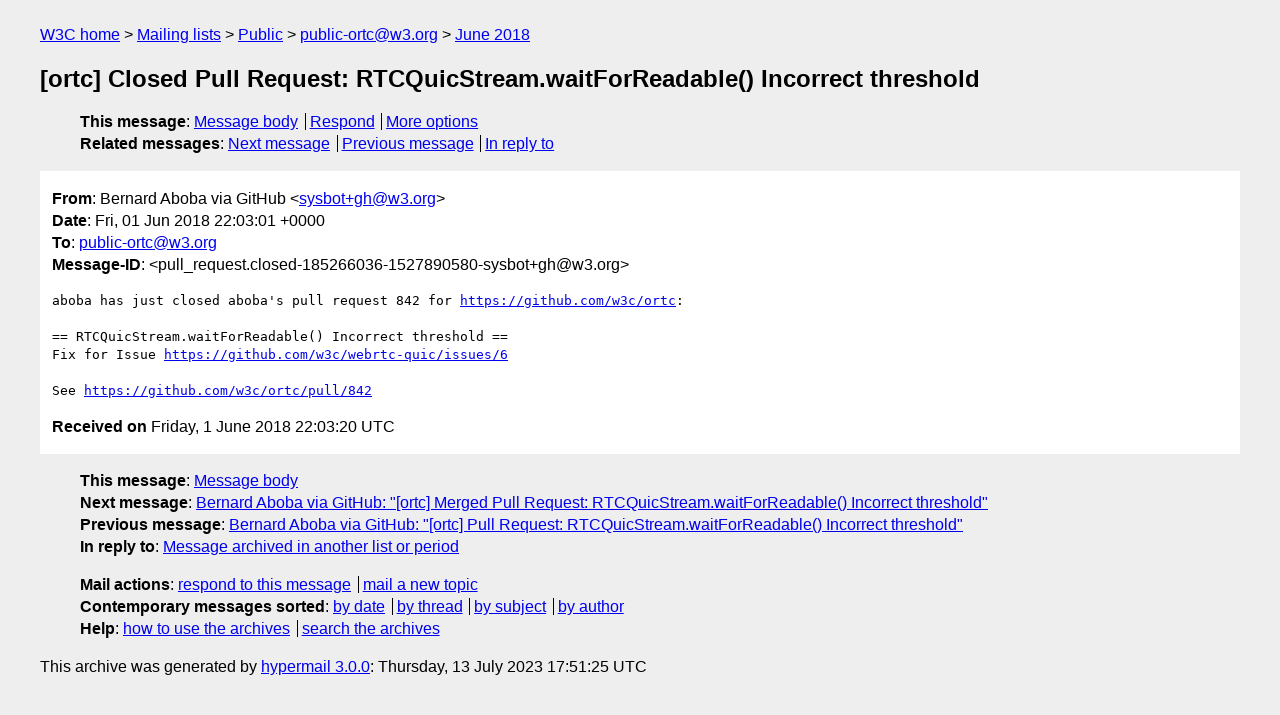

--- FILE ---
content_type: text/html
request_url: https://lists.w3.org/Archives/Public/public-ortc/2018Jun/0011.html
body_size: 1509
content:
<!DOCTYPE html>
<html xmlns="http://www.w3.org/1999/xhtml" lang="en">
<head>
<meta charset="utf-8" />
<meta name="viewport" content="width=device-width, initial-scale=1" />
<meta name="generator" content="hypermail 3.0.0, see https://github.com/hypermail-project/hypermail/" />
<title>[ortc] Closed Pull Request: RTCQuicStream.waitForReadable() Incorrect  threshold from Bernard Aboba via GitHub on 2018-06-01 (public-ortc@w3.org from June 2018)</title>
<meta name="Author" content="Bernard Aboba via GitHub (sysbot+gh&#x40;&#0119;&#0051;&#0046;&#0111;&#0114;&#0103;)" />
<meta name="Subject" content="[ortc] Closed Pull Request: RTCQuicStream.waitForReadable() Incorrect  threshold" />
<meta name="Date" content="2018-06-01" />
<link rel="stylesheet" title="Normal view" href="/assets/styles/public.css" />
<link rel="help" href="/Help/" />
<link rel="start" href="../" title="public-ortc@w3.org archives" />
<script defer="defer" src="/assets/js/archives.js"></script>
</head>
<body class="message">
<header class="head">
<nav class="breadcrumb" id="upper">
  <ul>
    <li><a href="https://www.w3.org/">W3C home</a></li>
    <li><a href="/">Mailing lists</a></li>
    <li><a href="../../">Public</a></li>
    <li><a href="../" rel="start">public-ortc@w3.org</a></li>
    <li><a href="./" rel="contents">June 2018</a></li>
  </ul>
</nav>
<h1>[ortc] Closed Pull Request: RTCQuicStream.waitForReadable() Incorrect  threshold</h1>
<!-- received="Fri Jun 01 22:03:20 2018" -->
<!-- isoreceived="20180601220320" -->
<!-- sent="Fri, 01 Jun 2018 22:03:01 +0000" -->
<!-- isosent="20180601220301" -->
<!-- name="Bernard Aboba via GitHub" -->
<!-- email="sysbot+gh&#x40;&#0119;&#0051;&#0046;&#0111;&#0114;&#0103;" -->
<!-- subject="[ortc] Closed Pull Request: RTCQuicStream.waitForReadable() Incorrect  threshold" -->
<!-- id="pull_request.closed-185266036-1527890580-sysbot+gh@w3.org" -->
<!-- charset="utf-8" -->
<!-- inreplyto="pull_request.opened-185266036-1525206041-sysbot+gh&#64;w3.org" -->
<!-- expires="-1" -->
<nav id="navbar">
<ul class="links hmenu_container">
<li>
<span class="heading">This message</span>: <ul class="hmenu"><li><a href="#start" id="options1">Message body</a></li>
<li><a href="mailto:public-ortc&#x40;&#0119;&#0051;&#0046;&#0111;&#0114;&#0103;?Subject=Re%3A%20%5Bortc%5D%20Closed%20Pull%20Request%3A%20RTCQuicStream.waitForReadable()%20Incorrect%20%20threshold&amp;In-Reply-To=%3Cpull_request.closed-185266036-1527890580-sysbot%2Bgh%40w3.org%3E&amp;References=%3Cpull_request.closed-185266036-1527890580-sysbot%2Bgh%40w3.org%3E">Respond</a></li>
<li><a href="#options3">More options</a></li>
</ul></li>
<li>
<span class="heading">Related messages</span>: <ul class="hmenu">
<!-- unext="start" -->
<li><a href="0012.html">Next message</a></li>
<li><a href="0010.html">Previous message</a></li>
<li><a href="https://www.w3.org/mid/pull_request.opened-185266036-1525206041-sysbot+gh&#x40;&#0119;&#0051;&#0046;&#0111;&#0114;&#0103;">In reply to</a></li>
<!-- unextthread="start" -->
<!-- ureply="end" -->
</ul></li>
</ul>
</nav>
</header>
<!-- body="start" -->
<main class="mail">
<ul class="headers" aria-label="message headers">
<li><span class="from">
<span class="heading">From</span>: Bernard Aboba via GitHub &lt;<a href="mailto:sysbot+gh&#x40;&#0119;&#0051;&#0046;&#0111;&#0114;&#0103;?Subject=Re%3A%20%5Bortc%5D%20Closed%20Pull%20Request%3A%20RTCQuicStream.waitForReadable()%20Incorrect%20%20threshold&amp;In-Reply-To=%3Cpull_request.closed-185266036-1527890580-sysbot%2Bgh%40w3.org%3E&amp;References=%3Cpull_request.closed-185266036-1527890580-sysbot%2Bgh%40w3.org%3E">sysbot+gh&#x40;&#0119;&#0051;&#0046;&#0111;&#0114;&#0103;</a>&gt;
</span></li>
<li><span class="date"><span class="heading">Date</span>: Fri, 01 Jun 2018 22:03:01 +0000</span></li>
<li><span class="to"><span class="heading">To</span>: <a href="mailto:public-ortc&#x40;&#0119;&#0051;&#0046;&#0111;&#0114;&#0103;?Subject=Re%3A%20%5Bortc%5D%20Closed%20Pull%20Request%3A%20RTCQuicStream.waitForReadable()%20Incorrect%20%20threshold&amp;In-Reply-To=%3Cpull_request.closed-185266036-1527890580-sysbot%2Bgh%40w3.org%3E&amp;References=%3Cpull_request.closed-185266036-1527890580-sysbot%2Bgh%40w3.org%3E">public-ortc&#x40;&#0119;&#0051;&#0046;&#0111;&#0114;&#0103;</a>
</span></li>
<li><span class="message-id"><span class="heading">Message-ID</span>: &lt;pull_request.closed-185266036-1527890580-sysbot+gh&#x40;&#0119;&#0051;&#0046;&#0111;&#0114;&#0103;&gt;
</span></li>
</ul>
<pre id="start" class="body">
aboba has just closed aboba's pull request 842 for <a href="https://github.com/w3c/ortc">https://github.com/w3c/ortc</a>:

== RTCQuicStream.waitForReadable() Incorrect threshold ==
Fix for Issue <a href="https://github.com/w3c/webrtc-quic/issues/6">https://github.com/w3c/webrtc-quic/issues/6</a>

See <a href="https://github.com/w3c/ortc/pull/842">https://github.com/w3c/ortc/pull/842</a>
</pre>
<p class="received"><span class="heading">Received on</span> Friday,  1 June 2018 22:03:20 UTC</p>
</main>
<!-- body="end" -->
<footer class="foot">
<nav id="navbarfoot">
<ul class="links hmenu_container">
<li><span class="heading">This message</span>: <span class="message_body"><a href="#start">Message body</a></span></li>
<!-- lnext="start" -->
<li><span class="heading">Next message</span>: <a href="0012.html">Bernard Aboba via GitHub: "[ortc] Merged Pull Request: RTCQuicStream.waitForReadable() Incorrect  threshold"</a></li>
<li><span class="heading">Previous message</span>: <a href="0010.html">Bernard Aboba via GitHub: "[ortc] Pull Request: RTCQuicStream.waitForReadable() Incorrect threshold"</a></li>
<li><span class="heading">In reply to</span>: <a href="https://www.w3.org/mid/pull_request.opened-185266036-1525206041-sysbot+gh&#x40;&#0119;&#0051;&#0046;&#0111;&#0114;&#0103;">Message archived in another list or period</a></li>
<!-- lnextthread="start" -->
<!-- lreply="end" -->
</ul>
<ul class="links hmenu_container">
<li id="options3"><span class="heading">Mail actions</span>: <ul class="hmenu"><li><a href="mailto:public-ortc&#x40;&#0119;&#0051;&#0046;&#0111;&#0114;&#0103;?Subject=Re%3A%20%5Bortc%5D%20Closed%20Pull%20Request%3A%20RTCQuicStream.waitForReadable()%20Incorrect%20%20threshold&amp;In-Reply-To=%3Cpull_request.closed-185266036-1527890580-sysbot%2Bgh%40w3.org%3E&amp;References=%3Cpull_request.closed-185266036-1527890580-sysbot%2Bgh%40w3.org%3E">respond to this message</a></li>
<li><a href="mailto:public-ortc&#x40;&#0119;&#0051;&#0046;&#0111;&#0114;&#0103;">mail a new topic</a></li></ul></li>
<li><span class="heading">Contemporary messages sorted</span>: <ul class="hmenu"><li><a href="index.html#msg11">by date</a></li>
<li><a href="thread.html#msg11">by thread</a></li>
<li><a href="subject.html#msg11">by subject</a></li>
<li><a href="author.html#msg11">by author</a></li>
</ul></li>
<li><span class="heading">Help</span>: <ul class="hmenu">
    <li><a href="/Help/" rel="help">how to use the archives</a></li>
    <li><a href="https://www.w3.org/Search/Mail/Public/search?type-index=public-ortc&amp;index-type=t">search the archives</a></li>
</ul>
</li>
</ul>
</nav>
<!-- trailer="footer" -->
<p class="colophon">
This archive was generated by <a href="https://github.com/hypermail-project/hypermail/">hypermail 3.0.0</a>: Thursday, 13 July 2023 17:51:25 UTC
</p>
</footer>
</body>
</html>
